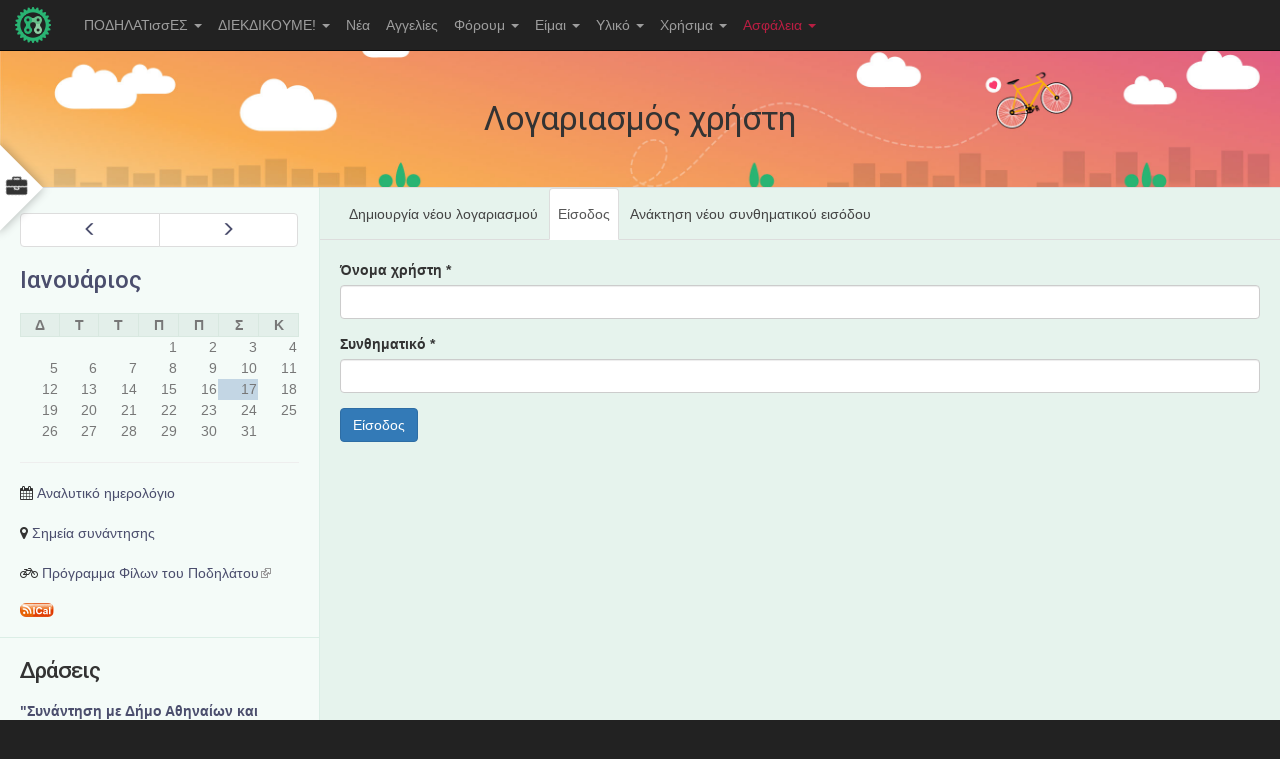

--- FILE ---
content_type: text/html; charset=utf-8
request_url: https://www.podilates.gr/user/login?destination=node/13488%23comment-form
body_size: 12712
content:
<!doctype html>
<html lang="el" class="no-js">
  <head profile="http://www.w3.org/1999/xhtml/vocab">
    <meta http-equiv="X-UA-Compatible" content="IE=edge, chrome=1">
    <meta http-equiv="Content-Security-Policy" content="upgrade-insecure-requests">
    <meta name="viewport" content="width=device-width, initial-scale=1.0">
    <meta http-equiv="Content-Type" content="text/html; charset=utf-8" />
<meta name="Generator" content="Drupal 7 (http://drupal.org)" />
<link rel="alternate" type="text/calendar" title="Add to My Calendar" href="webcal://www.podilates.gr/calendar-node-field-datestamp/ical/%2A/calendar.ics?destination=node/13488%23comment-form" />
<link rel="shortcut icon" href="https://www.podilates.gr/sites/all/themes/tweme/favicon.ico" type="image/vnd.microsoft.icon" />
    <title>Λογαριασμός χρήστη | ΠΟΔΗΛΑΤισσΕΣ.gr</title>
    <link type="text/css" rel="stylesheet" href="https://www.podilates.gr/sites/default/files/css/css_lQaZfjVpwP_oGNqdtWCSpJT1EMqXdMiU84ekLLxQnc4.css" media="all" />
<link type="text/css" rel="stylesheet" href="https://www.podilates.gr/sites/default/files/css/css_FJ-aPrQBQjwu1Gew_Bwh1665YIuJxYFNxDe6SLjHJZo.css" media="all" />
<link type="text/css" rel="stylesheet" href="https://www.podilates.gr/sites/default/files/css/css_rfhSgW9Fy4XdTstchCLjIs1JaFuy3b0th_ZMSgywkqk.css" media="all" />
<link type="text/css" rel="stylesheet" href="//maxcdn.bootstrapcdn.com/font-awesome/4.7.0/css/font-awesome.min.css" media="all" />
<link type="text/css" rel="stylesheet" href="https://cdn.jsdelivr.net/npm/bootstrap@3.3.4/dist/css/bootstrap.min.css" media="all" />
<link type="text/css" rel="stylesheet" href="https://cdn.jsdelivr.net/npm/@unicorn-fail/drupal-bootstrap-styles@0.0.2/dist/3.3.1/7.x-3.x/drupal-bootstrap.min.css" media="all" />
<link type="text/css" rel="stylesheet" href="https://www.podilates.gr/sites/default/files/css/css_NFUfdgNlK2RH_uy1X2-F7f6ddSBF5-l62kIuUFrWnXQ.css" media="all" />
<link type="text/css" rel="stylesheet" href="https://www.podilates.gr/sites/default/files/css/css_MVIRj8cdk3LfJFzMWOuxkKL4n9ntXGXl2t-UxVZPqXI.css" media="all" />
<link type="text/css" rel="stylesheet" href="http://fonts.googleapis.com/css?family=Roboto:500&amp;subset=greek" media="all" />
    <script src="//ajax.googleapis.com/ajax/libs/jquery/1.10.2/jquery.min.js"></script>
<script>window.jQuery || document.write("<script src='/sites/all/modules/jquery_update/replace/jquery/1.10/jquery.min.js'>\x3C/script>")</script>
<script src="https://www.podilates.gr/sites/default/files/js/js_Hfha9RCTNm8mqMDLXriIsKGMaghzs4ZaqJPLj2esi7s.js"></script>
<script src="https://www.podilates.gr/sites/default/files/js/js_lwMIirFF3uBg4kGZUyKF-F6500Ofdy1XVN2fK0BUmag.js"></script>
<script src="https://cdn.jsdelivr.net/npm/bootstrap@3.3.4/dist/js/bootstrap.min.js"></script>
<script src="https://www.podilates.gr/sites/default/files/js/js_gHk2gWJ_Qw_jU2qRiUmSl7d8oly1Cx7lQFrqcp3RXcI.js"></script>
<script src="https://www.podilates.gr/sites/default/files/js/js_dnAZFZrcBawpjewziQHrMh75X6UnUPlqpxd7Ux3dOWY.js"></script>
<script src="https://www.podilates.gr/sites/default/files/js/js_wTa7-qIWjDrosAPuYH1igKuw-sudAaK9CaSYSCT20-M.js"></script>
<script src="https://www.podilates.gr/sites/default/files/js/js_OLgr-593LYCzF1vZ05PpqLNjLgPEsdxeuLPiASPOib8.js"></script>
<script>jQuery.extend(Drupal.settings, {"basePath":"\/","pathPrefix":"","setHasJsCookie":0,"ajaxPageState":{"theme":"tweme","theme_token":"IgevFu4ZlUoJ-FWOSQ2-YW5z19wCaERorDNXLXMVc7k","jquery_version":"1.10","js":{"sites\/all\/themes\/bootstrap\/js\/bootstrap.js":1,"\/\/ajax.googleapis.com\/ajax\/libs\/jquery\/1.10.2\/jquery.min.js":1,"0":1,"misc\/jquery-extend-3.4.0.js":1,"misc\/jquery-html-prefilter-3.5.0-backport.js":1,"misc\/jquery.once.js":1,"misc\/drupal.js":1,"sites\/all\/modules\/jquery_update\/replace\/ui\/external\/jquery.cookie.js":1,"sites\/all\/modules\/jquery_update\/replace\/misc\/jquery.form.min.js":1,"misc\/form.js":1,"misc\/form-single-submit.js":1,"misc\/ajax.js":1,"sites\/all\/modules\/jquery_update\/js\/jquery_update.js":1,"https:\/\/cdn.jsdelivr.net\/npm\/bootstrap@3.3.4\/dist\/js\/bootstrap.min.js":1,"sites\/all\/modules\/entityreference\/js\/entityreference.js":1,"public:\/\/languages\/el_sUDRvvNzj09n8L8A-qE6Qr5MrEfXAzfxIG1xLpgRcdY.js":1,"sites\/all\/libraries\/colorbox\/jquery.colorbox-min.js":1,"sites\/all\/modules\/colorbox\/js\/colorbox.js":1,"sites\/all\/modules\/lightbox2\/js\/auto_image_handling.js":1,"sites\/all\/modules\/lightbox2\/js\/lightbox.js":1,"sites\/all\/modules\/quote\/quote.js":1,"sites\/all\/modules\/views\/js\/base.js":1,"sites\/all\/themes\/bootstrap\/js\/misc\/_progress.js":1,"sites\/all\/modules\/views\/js\/ajax_view.js":1,"sites\/all\/themes\/bootstrap\/js\/misc\/_collapse.js":1,"sites\/all\/modules\/extlink\/js\/extlink.js":1,"sites\/all\/themes\/tweme\/tweme.js":1,"sites\/all\/themes\/bootstrap\/js\/modules\/views\/js\/ajax_view.js":1,"sites\/all\/themes\/bootstrap\/js\/misc\/ajax.js":1},"css":{"modules\/system\/system.base.css":1,"sites\/all\/modules\/date\/date_repeat_field\/date_repeat_field.css":1,"modules\/field\/theme\/field.css":1,"sites\/all\/modules\/field_hidden\/field_hidden.css":1,"modules\/node\/node.css":1,"sites\/all\/modules\/youtube\/css\/youtube.css":1,"sites\/all\/modules\/calendar\/css\/calendar_multiday.css":1,"sites\/all\/modules\/extlink\/css\/extlink.css":1,"sites\/all\/modules\/views\/css\/views.css":1,"sites\/all\/modules\/ckeditor\/css\/ckeditor.css":1,"sites\/all\/libraries\/colorbox\/example1\/colorbox.css":1,"sites\/all\/modules\/ctools\/css\/ctools.css":1,"sites\/all\/modules\/hidden_comment\/hidden_comment.css":1,"sites\/all\/modules\/lightbox2\/css\/lightbox.css":1,"sites\/all\/modules\/quote\/quote.css":1,"sites\/all\/modules\/date\/date_views\/css\/date_views.css":1,"sites\/all\/modules\/addtoany\/addtoany.css":1,"\/\/maxcdn.bootstrapcdn.com\/font-awesome\/4.7.0\/css\/font-awesome.min.css":1,"https:\/\/cdn.jsdelivr.net\/npm\/bootstrap@3.3.4\/dist\/css\/bootstrap.min.css":1,"https:\/\/cdn.jsdelivr.net\/npm\/@unicorn-fail\/drupal-bootstrap-styles@0.0.2\/dist\/3.3.1\/7.x-3.x\/drupal-bootstrap.min.css":1,"sites\/all\/themes\/tweme\/common.less":1,"sites\/all\/themes\/tweme\/style.less":1,"sites\/default\/files\/fontyourface\/font.css":1,"http:\/\/fonts.googleapis.com\/css?family=Roboto:500\u0026subset=greek":1}},"colorbox":{"opacity":"0.85","current":"{current} of {total}","previous":"\u00ab Prev","next":"Next \u00bb","close":"\u039a\u03bb\u03b5\u03af\u03c3\u03b9\u03bc\u03bf","maxWidth":"98%","maxHeight":"98%","fixed":true,"mobiledetect":true,"mobiledevicewidth":"480px","file_public_path":"\/sites\/default\/files","specificPagesDefaultValue":"admin*\nimagebrowser*\nimg_assist*\nimce*\nnode\/add\/*\nnode\/*\/edit\nprint\/*\nprintpdf\/*\nsystem\/ajax\nsystem\/ajax\/*"},"lightbox2":{"rtl":"0","file_path":"\/(\\w\\w\/)private:\/","default_image":"\/sites\/all\/modules\/lightbox2\/images\/brokenimage.jpg","border_size":10,"font_color":"000","box_color":"fff","top_position":"","overlay_opacity":"0.8","overlay_color":"000","disable_close_click":1,"resize_sequence":0,"resize_speed":200,"fade_in_speed":200,"slide_down_speed":400,"use_alt_layout":0,"disable_resize":0,"disable_zoom":1,"force_show_nav":0,"show_caption":0,"loop_items":0,"node_link_text":"View Image Details","node_link_target":0,"image_count":"\u0395\u03b9\u03ba\u03cc\u03bd\u03b1 !current \u03b1\u03c0\u03cc !total","video_count":"Video !current of !total","page_count":"Page !current of !total","lite_press_x_close":"press \u003Ca href=\u0022#\u0022 onclick=\u0022hideLightbox(); return FALSE;\u0022\u003E\u003Ckbd\u003Ex\u003C\/kbd\u003E\u003C\/a\u003E to close","download_link_text":"","enable_login":false,"enable_contact":false,"keys_close":"c x 27","keys_previous":"p 37","keys_next":"n 39","keys_zoom":"z","keys_play_pause":"32","display_image_size":"original","image_node_sizes":"()","trigger_lightbox_classes":"","trigger_lightbox_group_classes":"","trigger_slideshow_classes":"","trigger_lightframe_classes":"","trigger_lightframe_group_classes":"","custom_class_handler":"lightbox","custom_trigger_classes":"img.lightbox","disable_for_gallery_lists":1,"disable_for_acidfree_gallery_lists":true,"enable_acidfree_videos":true,"slideshow_interval":5000,"slideshow_automatic_start":true,"slideshow_automatic_exit":true,"show_play_pause":true,"pause_on_next_click":false,"pause_on_previous_click":true,"loop_slides":false,"iframe_width":600,"iframe_height":400,"iframe_border":1,"enable_video":0,"useragent":"Mozilla\/5.0 (Macintosh; Intel Mac OS X 10_15_7) AppleWebKit\/537.36 (KHTML, like Gecko) Chrome\/131.0.0.0 Safari\/537.36; ClaudeBot\/1.0; +claudebot@anthropic.com)"},"quote_nest":"0","views":{"ajax_path":"\/views\/ajax","ajaxViews":{"views_dom_id:3a0316015fb8e4563fca358a812c1b7c":{"view_name":"calendar_next","view_display_id":"block_1","view_args":"2026-01","view_path":"user\/login","view_base_path":"calendar-node-field-datestamp\/month","view_dom_id":"3a0316015fb8e4563fca358a812c1b7c","pager_element":0},"views_dom_id:0a9d42d94eff17935a70046d2f6efe6e":{"view_name":"calendar_next","view_display_id":"block_2","view_args":"","view_path":"user\/login","view_base_path":"calendar-node-field-datestamp\/month","view_dom_id":"0a9d42d94eff17935a70046d2f6efe6e","pager_element":0}}},"urlIsAjaxTrusted":{"\/views\/ajax":true,"\/user\/login?destination=node\/13488%23comment-form":true},"better_exposed_filters":{"views":{"calendar_next":{"displays":{"block_1":{"filters":[]},"block_2":{"filters":[]}}}}},"extlink":{"extTarget":"_blank","extClass":"ext","extLabel":"(link is external)","extImgClass":0,"extIconPlacement":0,"extSubdomains":1,"extExclude":"(dwforum\\.net)","extInclude":"","extCssExclude":".region-share","extCssExplicit":"","extAlert":0,"extAlertText":"This link will take you to an external web site.","mailtoClass":"mailto","mailtoLabel":"(link sends e-mail)","extUseFontAwesome":false},"bootstrap":{"anchorsFix":"0","anchorsSmoothScrolling":"0","formHasError":1,"popoverEnabled":1,"popoverOptions":{"animation":1,"html":0,"placement":"right","selector":"","trigger":"click","triggerAutoclose":1,"title":"","content":"","delay":0,"container":"body"},"tooltipEnabled":1,"tooltipOptions":{"animation":1,"html":0,"placement":"auto top","selector":"","trigger":"hover focus","delay":0,"container":"body"}}});</script>
    <script type="text/javascript" src="/sites/all/themes/tweme/jquery.mCustomScrollbar.concat.min.js"></script>
    <link rel="stylesheet" type="text/css" href="/sites/all/themes/tweme/jquery.mCustomScrollbar.min.css">
    <meta name="google-site-verification" content="e1w90XKEOm5QN0VrJJsUoCjw3rrUSq_UDOUs1mcOGt8" />
  </head>
  <body class="html not-front not-logged-in one-sidebar sidebar-first page-user page-user-login">
        

<div id="wrapper" class="toggled">
      <aside id="sidebar-wrapper" class="mCustomScrollbar" data-mcs-theme="dark">
      <!-- <h3 class="block-title side-menu-title">Εργαλεία</h3> -->
        <div class="region region-side-menu">
    <section id="block-search-form" class="block block-search clearfix">

      
  <form class="form-search content-search" action="/user/login?destination=node/13488%23comment-form" method="post" id="search-block-form" accept-charset="UTF-8"><div><div>
      <h2 class="element-invisible">Φόρμα αναζήτησης</h2>
    <div class="input-group"><input title="Πληκτρολογήστε τους όρους που θέλετε να αναζητήσετε." placeholder="Αναζήτηση" class="form-control form-text" type="text" id="edit-search-block-form--2" name="search_block_form" value="" size="15" maxlength="128" /><span class="input-group-btn"><button type="submit" class="btn btn-primary"><span class="icon glyphicon glyphicon-search" aria-hidden="true"></span>
</button></span></div><div class="form-actions form-wrapper form-group" id="edit-actions--2"><button class="element-invisible btn btn-primary form-submit" type="submit" id="edit-submit--2" name="op" value="Αναζήτηση">Αναζήτηση</button>
</div><input type="hidden" name="form_build_id" value="form-sIWdDWmkn7_mHjzPa3xHvfsat1VnlpPNVymHN2R-jlc" />
<input type="hidden" name="form_id" value="search_block_form" />
</div>
</div></form>
</section>
  </div>
    </aside>
  
<div id="page-content-wrapper">
      <button type="submit" class="side-btn" id="side-menu-toggle"><i class="fa fa-briefcase"></i></button>
  


<div class="navbar navbar-fixed-top navbar-inverse">
  <div class="container-fluid">
    <div class="navbar-header">
            <a class="navbar-brand" href="/" title="Αρχική">
                <img src="https://www.podilates.gr/sites/all/themes/tweme/logo.png" alt="Αρχική" />
                      </a>
            <button type="button" class="navbar-toggle" data-toggle="collapse" data-target=".navbar-collapse">
        <span class="icon-bar"></span>
        <span class="icon-bar"></span>
        <span class="icon-bar"></span>
      </button>
    </div>
          <div class="navbar-collapse collapse">
        <nav role="navigation">
          <ul class="menu nav navbar-nav"><li class="first expanded dropdown"><a href="/content/poioies-eimaste" title="" class="dropdown-toggle" data-toggle="dropdown">ΠΟΔΗΛΑΤισσΕΣ <span class="caret"></span></a><ul class="dropdown-menu"><li class="first leaf"><a href="/content/poioies-eimaste" title="">Ποιοι/ες είμαστε</a></li>
<li class="leaf"><a href="/content/syneleysi-podilatisses" title="">Που θα μας βρείτε</a></li>
<li class="leaf"><a href="/content/hroniko-ekdiloseon-tis-syllogikotitas-podilatisses" title="">Χρονικό</a></li>
<li class="leaf"><a href="/contact" title="">Επικοινωνία</a></li>
<li class="leaf"><a href="/content/rss-feeds-apo-podilatesgr" title="RSS FEEDS από το podilates.gr">Rss Feed</a></li>
<li class="leaf"><a href="/firstpages" title="">Πρωτοσέλιδα</a></li>
<li class="leaf"><a href="/content/omades" title="Τοπικές ομάδες και θεματικές ομάδες για να συμμετέχετε">Ομάδες</a></li>
<li class="expanded"><a href="/content/topikes-omades" title="Ομάδες σε περιοχές της Αθήνας">Τοπικές ομάδες</a></li>
<li class="last expanded"><a href="http://www.podilates.gr/?q=og" title="Ομάδες με κάποιο αντικείμενο δράσης">Ομάδες εργασίας</a></li>
</ul></li>
<li class="expanded dropdown"><a href="/content/diekdikoyme-0" title="" class="dropdown-toggle" data-toggle="dropdown">ΔΙΕΚΔΙΚΟΥΜΕ! <span class="caret"></span></a><ul class="dropdown-menu"><li class="first leaf"><a href="/content/zitame-podilatodromoys-gia-na-kinoymaste-me-asfaleia" title="">Ποδηλατόδρομοι</a></li>
<li class="leaf"><a href="/content/metro-tis-athinas" title="">ΜΕΤΡΟ</a></li>
<li class="leaf"><a href="/content/na-anatheorithei-o-dysmenis-gia-podilato-anahronistikos-kodikas-odikis-kykloforias" title="">ΚΟΚ</a></li>
<li class="leaf"><a href="/content/na-dothoyn-oikonomika-kinitra-gia-tin-promitheia-podilatoy" title="">ΦΠΑ</a></li>
<li class="leaf"><a href="/content/ethniko-symvoylio-odikis-asfaleias" title="">Οδική Ασφάλεια</a></li>
<li class="last leaf"><a href="/content/kataskeyi-kai-topothetisi-mparon-stathmeysis-gia-podilata" title="">Στάθμευση Ποδηλάτων</a></li>
</ul></li>
<li class="leaf"><a href="/nea" title="">Νέα</a></li>
<li class="leaf"><a href="/aggelies">Αγγελίες</a></li>
<li class="expanded dropdown"><a href="/forum" title="" class="dropdown-toggle" data-toggle="dropdown">Φόρουμ <span class="caret"></span></a><ul class="dropdown-menu"><li class="first leaf"><a href="/forum" title="Η αρχική σελίδα του φόρουμ">Αρχική φόρουμ</a></li>
<li class="leaf"><a href="/forum/kanones-dimosieysis-sto-foroym/kanones-dimosieysis-sto-forum" title="Κανόνες δημοσίευσης στο φόρουμ">Κανόνες δημοσίευσης</a></li>
<li class="expanded"><a href="/forums/forum/podilato-kai-poli" title="">Ποδήλατο και Πόλη</a></li>
<li class="expanded"><a href="/forums/forum/podilato" title="Γενικά θέματα για το ποδήλατο">Ποδήλατο</a></li>
<li class="expanded"><a href="/forums/forum/draseis-stohoi" title="Ακτιβισμός και ιδέες - προτάσεις για την προώθηση του ποδηλάτου">Στόχοι, Δράσεις</a></li>
<li class="leaf"><a href="/forums/draseis-stohoi/me-podilato-sti-doyleia" title="">Με Ποδήλατο στη Δουλειά</a></li>
<li class="expanded"><a href="/forums/podilato/roda-tsanta-kai-kopana" title="Το ποδήλατο ως τρόπος ζωής (εικαστικά, video κ.λπ.)">Ρόδα, τσάντα και κοπάνα</a></li>
<li class="expanded"><a href="/forums/forum/podilatovoltes" title="">Ποδηλατοβόλτες</a></li>
<li class="leaf"><a href="/forums/podilato/agora-podilatoy-klp" title="Συμβουλές για αγορά ποδηλάτου, είδος, μέγεθος &amp; ανταλλακτικών κ.λπ.">Αγορά ποδηλάτου</a></li>
<li class="expanded"><a href="/forums/podilato/aggelies-gia-podilata" title="Πουλήστε ή ανταλλάξτε το ποδήλατο σας">Αγγελίες για ποδήλατα</a></li>
<li class="leaf"><a href="/forums/aggelies-gia-podilata/hariste" title="Χαρίστε οτιδήποτε!">Χαρίστε</a></li>
<li class="leaf"><a href="/forums/forum/oikologia" title="Περιβάλλον, φύση, βιωσιμότητα">Οικολογία</a></li>
<li class="leaf"><a href="/forums/podilato/se-eida" title="Έλα που δεν ξέρεις...">Σε είδα</a></li>
<li class="leaf"><a href="/forums/forum/horis-trohoys" title="Οτιδήποτε άλλο... σας εμπνέει!">Χωρίς τροχούς</a></li>
<li class="last leaf"><a href="/forums/podilato-kai-poli/pezi-metakinisi" title="Θέματα που αφορούν πεζούς">Πεζή Μετακίνηση</a></li>
</ul></li>
<li class="expanded dropdown"><a href="/content/eimai" title="Είμαι..." class="dropdown-toggle" data-toggle="dropdown">Είμαι <span class="caret"></span></a><ul class="dropdown-menu"><li class="first leaf"><a href="/content/podilasia-kai-atoma-me-eidikes-anagkes-amea" title="Ποδηλασία και Άτομα Με Ειδικές Ανάγκες ( ΑΜΕΑ )">ΑΜΕΑ</a></li>
<li class="leaf"><a href="/content/goneis-kai-podilato" title="Γονείς και ποδήλατο">Γονιός</a></li>
<li class="leaf"><a href="/content/ekpaideytikos-kai-podilato" title="Εκπαιδευτικός και ποδήλατο">Εκπαιδευτικός</a></li>
<li class="last leaf"><a href="https://www.podilates.gr/content/dimarhos" title="">Δήμαρχος</a></li>
</ul></li>
<li class="expanded dropdown"><a href="/content/gallery" title="" class="dropdown-toggle" data-toggle="dropdown">Υλικό <span class="caret"></span></a><ul class="dropdown-menu"><li class="first leaf"><a href="/content/gallery" title="Συλλογή φωτογραφιών">Gallery</a></li>
<li class="leaf"><a href="/content/me-podilato-sti-doyleia" title="Περιγραφή καμπάνιας &quot;Με Ποδήλατο στη Δουλειά&quot;">Με Ποδήλατο στη Δουλειά</a></li>
<li class="expanded"><a href="/content/keimena" title="">Κείμενα</a></li>
<li class="leaf"><a href="/press" title="Άρθρα για το Ποδήλατο στον Ελληνικό Τύπο">Τύπος και Ποδήλατο</a></li>
<li class="leaf"><a href="/content/afises-trykakia" title="">Αφίσες</a></li>
<li class="last leaf"><a href="/forum/apories-protaseis-gia-royhismo-exartimata-ki-axesoyar/podilatika-mployzakia" title="">Στάμπες</a></li>
</ul></li>
<li class="expanded dropdown"><a href="/content/hrisima" title="" class="dropdown-toggle" data-toggle="dropdown">Χρήσιμα <span class="caret"></span></a><ul class="dropdown-menu"><li class="first leaf"><a href="/content/hrisima" title="Όλες οι χρήσιμες ενημερωτικές δημοσιεύσεις">Όλα τα Χρήσιμα</a></li>
<li class="leaf"><a href="/forum/metakinisi-stin-poli/o-dekalogos-toy-arharioy-podilati" title="Ο δεκάλογος του αρχάριου ποδηλάτη">Δεκάλογος</a></li>
<li class="leaf"><a href="/content/seminaria" title="Σεμινάρια εκμάθησης ποδηλάτου &amp; τεχνικών θεμάτων">Σεμινάρια</a></li>
<li class="leaf"><a href="/forum/podilato-kai-poli/mathimata-podilatoy-isorropias-servis" title="Μαθήματα ποδηλάτου (ισορροπίας &amp; σερβις)">Μαθήματα ποδηλάτου</a></li>
<li class="leaf"><a href="/content/min-xemeineis-me-ena-podilato-poy-tha-misiseis-merikes-symvoyles-gia-tin-agora-podilatoy" title="">Αγορά ποδηλάτου</a></li>
<li class="leaf"><a href="/forum/podilato-kai-poli/eyretirio-podilatadika-stin-attikithessaloniki-enoikiaseis-podilaton" title="Ποδηλατάδικα στην Αττική/Θεσσαλονίκη - Ενοικιάσεις ποδηλάτων">Ποδηλατάδικα - Ενοικιάσεις</a></li>
<li class="leaf"><a href="/forum/podilato/vivlia-podilasias" title="Τεχνικά βιβλία για το ποδήλατο &amp; την ποδηλασία">Βιβλία ποδηλασίας</a></li>
<li class="leaf"><a href="/forum/podilato/egheiridia-podilatoy-faq-syntirisi-gia-arharioys" title="Εγχειρίδια Ποδηλάτου &amp; FAQ - Συντήρηση για Αρχάριους">Εγχειρίδια</a></li>
<li class="leaf"><a href="/content/eleghos-kai-syntirisi-toy-podilatoy" title="Έλεγχος και συντήρηση του ποδηλάτου">Έλεγχος &amp; συντήρηση</a></li>
<li class="leaf"><a href="/content/syllogi-tehnikon-podilatikon-thematon" title="Συλλογή ποικίλων τεχνικών ποδηλατικών θεμάτων">Συλλογή θεμάτων</a></li>
<li class="leaf"><a href="/forum/odiki-asfaleia/eyretirio-podilato-kai-kok-odiki-asfaleia" title="Ποδήλατο και Κ.Ο.Κ. - Οδική Ασφάλεια">Κ.Ο.Κ. &amp; Ποδηλασία</a></li>
<li class="leaf"><a href="/content/kataskeyi-kai-topothetisi-mparon-stathmeysis-gia-podilata" title="Κατασκευή και τοποθέτηση μπαρών στάθμευσης για ποδήλατα">Στάθμευση ποδηλάτων</a></li>
<li class="leaf"><a href="/forum/mesa-mazikis-metaforas/apofaseis-metaforas-ton-podilaton-sta-mmm" title="Αποφάσεις μεταφοράς των ποδηλάτων στα ΜΜΜ">Μέσα Μαζικής Μεταφοράς</a></li>
<li class="leaf"><a href="/content/hartes-podilatikes-diadromes-stin-athina-kai-ta-proastia" title="">Χάρτες</a></li>
<li class="leaf"><a href="/content/links" title="">Links</a></li>
<li class="last leaf"><a href="/forum/stisimo-toy-istohoroy/odigies-ploigisis-periigisis-ston-istohoro-podilatisses" title="Οδηγίες Πλοήγησης &amp; Περιήγησης στον ιστοχώρο ΠΟΔΗΛΑΤισσΕΣ">Πλοήγηση στον ιστοχώρο</a></li>
</ul></li>
<li class="last expanded dropdown"><a href="/content/podilatontas-sto-dromo" title="Ασφάλεια του ποδηλάτου... και του ποδηλάτη" class="dropdown-toggle" data-toggle="dropdown">Ασφάλεια <span class="caret"></span></a><ul class="dropdown-menu"><li class="first leaf"><a href="/content/podilatontas-sto-dromo" title="">Ασφαλής οδήγηση</a></li>
<li class="leaf"><a href="/content/pos-na-kykloforeis-me-asfaleiaotan-podilateis" title="Πως να αποφύγεις τη σύγκρουση με το αυτοκίνητο (όταν ποδηλατείς)">Αποφυγή σύγκρουσης</a></li>
<li class="leaf"><a href="/content/asfaleia-podilatoy-prolipsi-kleidoma" title="Ασφάλεια ποδηλάτου (πρόληψη, κλείδωμα...)">Ασφάλεια ποδηλάτου</a></li>
<li class="leaf"><a href="/content/pos-na-min-haso-podilato-moy" title="Πως να μην χάσω το ποδήλατό μου">Αποφυγή κλοπής</a></li>
<li class="leaf"><a href="/content/pos-na-min-haso-podilato-moy" title="">Κλείδωμα ποδηλάτου</a></li>
<li class="leaf"><a href="/content/lathi-kleidomatos-quiz" title="">Λάθη κλειδώματος - Quiz</a></li>
<li class="leaf"><a href="/forum/klemmena-podilata/pos-na-kleidosete-podilato-sas" title="Πως να κλειδώσετε το ποδήλατο σας">Κλείδωμα (+συζήτηση)</a></li>
<li class="leaf"><a href="/content/synitheis-methodoi-klopis-podilatoy" title="Συνήθεις μέθοδοι κλοπής ποδηλάτου">Μέθοδοι κλοπής</a></li>
<li class="last leaf"><a href="/forum/klemmena-podilata/katahorisi-klemmenon-podilaton" title="Καταχώρηση κλεμμένου ποδηλάτου">Κλεμμένα ποδήλατα</a></li>
</ul></li>
</ul>                            </nav>
      </div>
      </div>
  </div>

<header class="header"  style="background-image: url(https://www.podilates.gr/sites/default/files/imageblock/podilates_banner01.jpg)">
  <div class="header-top">
    <div class="container">
                </div>
  </div>
    <div class="jumbotron">
    <div class="container">
      <h1>Λογαριασμός χρήστη</h1>
    </div>
  </div>
    <div class="header-bottom">
    <div class="container">
          </div>
  </div>
</header>

<section class="main">
  <div class="container-fluid">
    <div class="row">
            <section class="main-col col-md-9 col-md-push-3">
                <h2 class="element-invisible">Πρωτεύουσες καρτέλες</h2><ul class="tabs--primary nav nav-tabs"><li><a href="/user/register">Δημιουργία νέου λογαριασμού</a></li>
<li class="active"><a href="/user" class="active">Είσοδος<span class="element-invisible">(ενεργή καρτέλα)</span></a></li>
<li><a href="/user/password">Ανάκτηση νέου συνθηματικού εισόδου</a></li>
</ul>                          <div class="region region-content">
    <section id="block-system-main" class="block block-system clearfix">

      
  <form action="/user/login?destination=node/13488%23comment-form" method="post" id="user-login" accept-charset="UTF-8"><div><div class="form-item form-item-name form-type-textfield form-group"> <label class="control-label" for="edit-name">Όνομα χρήστη <span class="form-required" title="Το πεδίο είναι απαραίτητο.">*</span></label>
<input class="form-control form-text required" title="Εισάγετε το όνομα λογαριασμού σας για το ΠΟΔΗΛΑΤισσΕΣ.gr." data-toggle="tooltip" type="text" id="edit-name" name="name" value="" size="60" maxlength="60" /></div><div class="form-item form-item-pass form-type-password form-group"> <label class="control-label" for="edit-pass">Συνθηματικό <span class="form-required" title="Το πεδίο είναι απαραίτητο.">*</span></label>
<input class="form-control form-text required" title="Εισάγετε τον κωδικό πρόσβασης που συνοδεύει το όνομα λογαριασμού σας." data-toggle="tooltip" type="password" id="edit-pass" name="pass" size="60" maxlength="128" /></div><input type="hidden" name="form_build_id" value="form-pcVPIVk290TT5SV-Im67un6aCzpAEhDMr9DNf1nbCDw" />
<input type="hidden" name="form_id" value="user_login" />
<div class="form-actions form-wrapper form-group" id="edit-actions"><button type="submit" id="edit-submit" name="op" value="Είσοδος" class="btn btn-primary form-submit">Είσοδος</button>
</div></div></form>
</section>
  </div>
      </section>
            <aside class="main-col col-md-3 col-md-pull-9">
          <div class="region region-sidebar-first well">
    <section id="block-views-calendar-next-block-1" class="block block-views clearfix">

      
  <div class="view view-calendar-next view-id-calendar_next view-display-id-block_1 view-dom-id-3a0316015fb8e4563fca358a812c1b7c">
            <div class="view-header">
      <nav class="clearfix date-nav-wrapper">
  <ul class="pagination pull-right list-unstyled"><li class="prev"><a href="https://www.podilates.gr/user/login?destination=node/13488%23comment-form&amp;mini=2025-12" title="Navigate to previous month" rel="nofollow" data-toggle="tooltip" data-placement="bottom" class="icon-only"><span class="icon glyphicon glyphicon-menu-left" aria-hidden="true"></span><span class="sr-only">Prev</span></a></li>
<li class="next"><a href="https://www.podilates.gr/user/login?destination=node/13488%23comment-form&amp;mini=2026-02" title="Navigate to next month" rel="nofollow" data-toggle="tooltip" data-placement="bottom" class="icon-only"><span class="icon glyphicon glyphicon-menu-right" aria-hidden="true"></span><span class="sr-only">Next</span></a></li>
</ul>  <h3><a href="https://www.podilates.gr/calendar-node-field-datestamp/month/2026-01?destination=node/13488%23comment-form" title="View full page month">Ιανουάριος</a></h3>
</nav>
    </div>
  
  
  
      <div class="view-content">
      <div class="calendar-calendar"><div class="month-view">
<table class="mini">
  <thead>
    <tr>
              <th class="days mon">
          Δ        </th>
              <th class="days tue">
          Τ        </th>
              <th class="days wed">
          Τ        </th>
              <th class="days thu">
          Π        </th>
              <th class="days fri">
          Π        </th>
              <th class="days sat">
          Σ        </th>
              <th class="days sun">
          Κ        </th>
          </tr>
  </thead>
  <tbody>
          <tr>
                  <td id="calendar_next-2025-12-29" class="mon mini empty">
            <div class="calendar-empty">&nbsp;</div>
          </td>
                  <td id="calendar_next-2025-12-30" class="tue mini empty">
            <div class="calendar-empty">&nbsp;</div>
          </td>
                  <td id="calendar_next-2025-12-31" class="wed mini empty">
            <div class="calendar-empty">&nbsp;</div>
          </td>
                  <td id="calendar_next-2026-01-01" class="thu mini past has-no-events">
            <div class="month mini-day-off"> 1 </div>
<div class="calendar-empty">&nbsp;</div>
          </td>
                  <td id="calendar_next-2026-01-02" class="fri mini past has-no-events">
            <div class="month mini-day-off"> 2 </div>
<div class="calendar-empty">&nbsp;</div>
          </td>
                  <td id="calendar_next-2026-01-03" class="sat mini past has-no-events">
            <div class="month mini-day-off"> 3 </div>
<div class="calendar-empty">&nbsp;</div>
          </td>
                  <td id="calendar_next-2026-01-04" class="sun mini past has-no-events">
            <div class="month mini-day-off"> 4 </div>
<div class="calendar-empty">&nbsp;</div>
          </td>
              </tr>
          <tr>
                  <td id="calendar_next-2026-01-05" class="mon mini past has-no-events">
            <div class="month mini-day-off"> 5 </div>
<div class="calendar-empty">&nbsp;</div>
          </td>
                  <td id="calendar_next-2026-01-06" class="tue mini past has-no-events">
            <div class="month mini-day-off"> 6 </div>
<div class="calendar-empty">&nbsp;</div>
          </td>
                  <td id="calendar_next-2026-01-07" class="wed mini past has-no-events">
            <div class="month mini-day-off"> 7 </div>
<div class="calendar-empty">&nbsp;</div>
          </td>
                  <td id="calendar_next-2026-01-08" class="thu mini past has-no-events">
            <div class="month mini-day-off"> 8 </div>
<div class="calendar-empty">&nbsp;</div>
          </td>
                  <td id="calendar_next-2026-01-09" class="fri mini past has-no-events">
            <div class="month mini-day-off"> 9 </div>
<div class="calendar-empty">&nbsp;</div>
          </td>
                  <td id="calendar_next-2026-01-10" class="sat mini past has-no-events">
            <div class="month mini-day-off"> 10 </div>
<div class="calendar-empty">&nbsp;</div>
          </td>
                  <td id="calendar_next-2026-01-11" class="sun mini past has-no-events">
            <div class="month mini-day-off"> 11 </div>
<div class="calendar-empty">&nbsp;</div>
          </td>
              </tr>
          <tr>
                  <td id="calendar_next-2026-01-12" class="mon mini past has-no-events">
            <div class="month mini-day-off"> 12 </div>
<div class="calendar-empty">&nbsp;</div>
          </td>
                  <td id="calendar_next-2026-01-13" class="tue mini past has-no-events">
            <div class="month mini-day-off"> 13 </div>
<div class="calendar-empty">&nbsp;</div>
          </td>
                  <td id="calendar_next-2026-01-14" class="wed mini past has-no-events">
            <div class="month mini-day-off"> 14 </div>
<div class="calendar-empty">&nbsp;</div>
          </td>
                  <td id="calendar_next-2026-01-15" class="thu mini past has-no-events">
            <div class="month mini-day-off"> 15 </div>
<div class="calendar-empty">&nbsp;</div>
          </td>
                  <td id="calendar_next-2026-01-16" class="fri mini past has-no-events">
            <div class="month mini-day-off"> 16 </div>
<div class="calendar-empty">&nbsp;</div>
          </td>
                  <td id="calendar_next-2026-01-17" class="sat mini today has-no-events">
            <div class="month mini-day-off"> 17 </div>
<div class="calendar-empty">&nbsp;</div>
          </td>
                  <td id="calendar_next-2026-01-18" class="sun mini future has-no-events">
            <div class="month mini-day-off"> 18 </div>
<div class="calendar-empty">&nbsp;</div>
          </td>
              </tr>
          <tr>
                  <td id="calendar_next-2026-01-19" class="mon mini future has-no-events">
            <div class="month mini-day-off"> 19 </div>
<div class="calendar-empty">&nbsp;</div>
          </td>
                  <td id="calendar_next-2026-01-20" class="tue mini future has-no-events">
            <div class="month mini-day-off"> 20 </div>
<div class="calendar-empty">&nbsp;</div>
          </td>
                  <td id="calendar_next-2026-01-21" class="wed mini future has-no-events">
            <div class="month mini-day-off"> 21 </div>
<div class="calendar-empty">&nbsp;</div>
          </td>
                  <td id="calendar_next-2026-01-22" class="thu mini future has-no-events">
            <div class="month mini-day-off"> 22 </div>
<div class="calendar-empty">&nbsp;</div>
          </td>
                  <td id="calendar_next-2026-01-23" class="fri mini future has-no-events">
            <div class="month mini-day-off"> 23 </div>
<div class="calendar-empty">&nbsp;</div>
          </td>
                  <td id="calendar_next-2026-01-24" class="sat mini future has-no-events">
            <div class="month mini-day-off"> 24 </div>
<div class="calendar-empty">&nbsp;</div>
          </td>
                  <td id="calendar_next-2026-01-25" class="sun mini future has-no-events">
            <div class="month mini-day-off"> 25 </div>
<div class="calendar-empty">&nbsp;</div>
          </td>
              </tr>
          <tr>
                  <td id="calendar_next-2026-01-26" class="mon mini future has-no-events">
            <div class="month mini-day-off"> 26 </div>
<div class="calendar-empty">&nbsp;</div>
          </td>
                  <td id="calendar_next-2026-01-27" class="tue mini future has-no-events">
            <div class="month mini-day-off"> 27 </div>
<div class="calendar-empty">&nbsp;</div>
          </td>
                  <td id="calendar_next-2026-01-28" class="wed mini future has-no-events">
            <div class="month mini-day-off"> 28 </div>
<div class="calendar-empty">&nbsp;</div>
          </td>
                  <td id="calendar_next-2026-01-29" class="thu mini future has-no-events">
            <div class="month mini-day-off"> 29 </div>
<div class="calendar-empty">&nbsp;</div>
          </td>
                  <td id="calendar_next-2026-01-30" class="fri mini future has-no-events">
            <div class="month mini-day-off"> 30 </div>
<div class="calendar-empty">&nbsp;</div>
          </td>
                  <td id="calendar_next-2026-01-31" class="sat mini future has-no-events">
            <div class="month mini-day-off"> 31 </div>
<div class="calendar-empty">&nbsp;</div>
          </td>
                  <td id="calendar_next-2026-02-01" class="sun mini empty">
            <div class="calendar-empty">&nbsp;</div>
          </td>
              </tr>
      </tbody>
</table>
</div></div>
    </div>
  
  
  
  
      <div class="view-footer">
      <hr />
<p><i class="fa fa-calendar"> </i><a href="/calendar-node-field-datestamp">Αναλυτικό ημερολόγιο</a></p>
<p><i class="fa fa-map-marker"> </i><a href="/map">Σημεία συνάντησης</a></p>
<p><i class="fa fa-bicycle"> </i><a href="http://www.filoi-podilatou.gr/calendar" target="_blank">Πρόγραμμα Φίλων του Ποδηλάτου</a></p>
    </div>
  
      <div class="feed-icon">
      <a href='webcal://www.podilates.gr/calendar-node-field-datestamp/ical/%2A/calendar.ics?destination=node/13488%23comment-form' class='ical-icon'><img class="img-rounded img-responsive" src="https://www.podilates.gr/sites/all/modules/date_ical/images/ical-feed-icon-34x14.png" alt="Add to My Calendar" /></a>    </div>
  
</div>
</section>
<section id="block-block-70" class="block block-block clearfix">

        <h2 class="block-title">Δράσεις</h2>
    
  <p><a href="/content/synantisi-me-dimo-pempti-411-1830" title="Συνάντηση με Δήμο Αθηναίων και συζήτηση για τον Μεγάλο Περίπατο"> <span style="font-weight:bold; text-align:left;display:inline-block;">"Συνάντηση με Δήμο Αθηναίων και συζήτηση για τον Μεγάλο Περίπατο"</span></a><br />
<span style="color:#cc0000;font-size:14px;font-weight:bold; text-align:left;display:inline-block;width:180px;">Δημαρχείο Πλ. Κοτζιά, 4 Νοεμβρίου 2021, 18:30</span></p>
<p><a href="/content/kinitopoiisi-24-septemvrioy" title="Κινητοποίηση 24 Σεπτεμβρίου"> <span style="font-weight:bold; text-align:left;display:inline-block;">"Κινητοποίηση 24 Σεπτεμβρίου"</span></a><br />
<span style="color:#cc0000;font-size:14px;font-weight:bold; text-align:left;display:inline-block;width:180px;">Πεδίο του Άρεως (άγαλμα Αθηνάς), 24 Σεπτεμβρίου 2021, 17:00</span></p>
<!--
<a href="/athina_ora_gia_podilato_20190317" title="Αθήνα, ώρα για το ποδήλατο"><p><img src="/sites/default/files/afisa_athina_ora_gia_podilato_20190317_2.jpg" alt="Αθήνα, ώρα για το ποδήλατο" width="200" /></a><br />
<a href="/athina_ora_gia_podilato_20190317" title="Αθήνα, ώρα για το ποδήλατο"> <span style="font-weight:bold; text-align:left;display:inline-block;">"Αθήνα, ώρα για το ποδήλατο"</a> </span><br />
<span style="color:#cc0000;font-size:14px;font-weight:bold; text-align:left;display:inline-block;width:180px;">17 Μαρτίου 2019</span></a><br />
--></p>

</section>
<section id="block-block-63" class="block block-block clearfix">

        <h2 class="block-title">Γνωριζόμαστε</h2>
    
  <ul>
<li><a href="https://www.facebook.com/groups/84587447593/" target="_blank">Η ομάδα podilates.gr στο Facebook</a>
</li>
<li> <a href="https://www.facebook.com/%CE%A0%CE%9F%CE%94%CE%97%CE%9B%CE%91%CE%A4%CE%B9%CF%83%CF%83%CE%95%CE%A3-131010160400707/" target="_blank">Η σελίδα ΠΟΔΗΛΑΤΙ-ισσ-ΕΣ στο Facebook</a>
</li>
<li> <a href="https://www.youtube.com/channel/UCnEpZu_4lisgBGM4e6r4sBA?view_as=subscriber" target="_blank">ΠΟΔΗΛΑΤΙ-ισσ-ΕΣ Youtube channel</a>
</li>
<li> <a href="https://twitter.com/podilates" target="_blank">ΠΟΔΗΛΑΤΙ-ισσ-ΕΣ Twitter</a>
</li>
<li><a href="http://www.filoi-podilatou.gr" target="_blank">Φίλοι του Ποδηλάτου</a> <a href="https://www.facebook.com/filoi.podilatou"><i class="fa fa-facebook-square"></i></a><br />
Kάθε Παρασκευή μετά τις 20:30</li>
</ul>

</section>
<section id="block-block-11" class="block block-block clearfix">

        <h2 class="block-title">Βοήθεια!</h2>
    
  <ul>
<li><strong>ΨΑΧΝΩ ΠΟΔΗΛΑΤΑΔΙΚΟ</strong><br />
<a href="http://maps.google.com/maps/ms?source=embed&amp;ie=UTF8&amp;hl=en&amp;oe=UTF8&amp;msa=0&amp;msid=113070671964081904687.00047324b47f06606a304&amp;ll=37.968561,23.735962&amp;spn=0.30855,0.560989&amp;z=11&amp;iwloc=00047326daf0e12e8eb82" target="_blank">Χάρτης ποδηλατάδικων της Αττικής</a></li>
<li><strong>ΨΑΧΝΩ ΠΟΔΗΛΑΤΟΔΡΟΜΟ</strong><br />
<a href="https://www.google.com/maps/d/viewer?mid=1eF8Hs4iXwIMhQwRQ1Pl0vjtrVa4" target="_blank">Xάρτης ποδηλατόδρομων της Ελλάδας</a> &amp; <a href="/forum/metakinisi-stin-poli/podilatikos-hartis-tis-elladas" target="_blank">σχολιασμός τους</a></li>
<li><strong>ΤΟ ΠΟΔΗΛΑΤΟ ΜΟΥ ΕΚΑΝΕ ΦΤΕΡΑ</strong><br />
<a href="/content/klopi-podilatoy-0" target="_blank">Καταχώρηση κλεμμένου ποδηλάτου</a></li>
<li><strong>ΛΕΣ ΝΑ ΜΑΣ ΦΑΝΕ ΛΑΧΑΝΟ;</strong><br />
<a href="/content/pos-na-kykloforeis-me-asfaleiaotan-podilateis" target="_blank">Δέκα τρόποι να αποφύγεις τη σύγκρουση</a></li>
<li><strong>TA ΦΩΤΑ ΣΑΣ ΠΑΡΑΚΑΛΩ...</strong><br />
<a href="/forum/metakinisi-stin-poli/o-dekalogos-toy-arharioy-podilati" target="_blank">Ο δεκάλογος του αρχάριου ποδηλάτη</a></li>
<li><strong>ΠΟΥ ΝΑ ΠΡΩΤΟΚΟΙΤΑΞΩ;</strong><br />
<a href="/content/hrisima" target="_blank">Χρήσιμα</a></li>
<li><strong>ΠΛΟΗΓΗΣΗ &amp; ΠΕΡΙΗΓΗΣΗ</strong><br />
<a href="/forum/stisimo-toy-istohoroy/odigies-ploigisis-periigisis-ston-istohoro-podilatisses" target="_blank">Οδηγίες</a></li>
</ul>

</section>
<section id="block-faq-faq-categories" class="block block-faq clearfix">

        <h2 class="block-title">Κατηγορίες FAQ</h2>
    
  <ul class="list-unstyled"><li><a href="/faq-page/44">Πως να επιβιώσω στο δρόμο</a></li>
<li><a href="/faq-page/47">Πως να χρησιμοποιήσω το site;</a></li>
<li><a href="/faq-page/51">Τι ισχύει για τη μεταφορά ποδηλάτου στα ΜΜΜ</a></li>
<li><a href="/faq-page/46">Τι μπορώ να κάνω για την προώθηση του ποδήλατου;</a></li>
<li><a href="/faq-page/45">Τι ποδήλατο να πάρω;</a></li>
</ul>
</section>
<section id="block-forum-new" class="block block-forum clearfix">

        <h2 class="block-title">Νέα θέματα στο forum</h2>
    
  <ul class="list-unstyled"><li><a href="/forum/aggelies-gia-podilata/carrera-panther-100-fission-perla">CARRERA PANTHER 100 - FISSION PERLA</a></li>
<li><a href="/forum/podilato-kai-poli/erotimatologio-gia-ptyhiaki-ergasia">Ερωτηματολογιο για πτυχιακη εργασια</a></li>
<li><a href="/forum/podilato-kai-poli/erotimatologio" title="2 σχόλια">Ερωτηματολόγιο</a></li>
<li><a href="/forum/aggelies-gia-podilata/podilato-shima-downhill">Ποδήλατο Shima downhill</a></li>
<li><a href="/forum/aggelies-gia-podilata/ideal-freeder-cross-boxter-fs-dual">IDEAL FREEDER &amp; Cross Boxter FS Dual</a></li>
<li><a href="/forum/podilato-kai-poli/energeies-gia-kathimerini-hrisi-podilatoy">Ενέργειες για καθημερινή χρήση ποδηλατου</a></li>
</ul><div class="more-link"><a href="/forum" title="Ανάγνωση των τελευταίων θεμάτων συζήτησης.">Περισσότερα</a></div>
</section>
<section id="block-forum-active" class="block block-forum clearfix">

        <h2 class="block-title">Ενεργά θέματα στο forum</h2>
    
  <ul class="list-unstyled"><li><a href="/forum/podilato-kai-poli/giati-den-ehei-podilata-stin-athina" title="20 σχόλια">Γιατί δεν έχει ποδήλατα στην Αθήνα;</a></li>
<li><a href="/forum/podilatikoi-gyroi-agones/2nd-transcontinental-race-2014" title="39 σχόλια">2nd Transcontinental Race 2014</a></li>
<li><a href="/forum/aggelies-gia-podilata/carrera-panther-100-fission-perla">CARRERA PANTHER 100 - FISSION PERLA</a></li>
<li><a href="/forum/podilato-kai-poli/erotimatologio" title="2 σχόλια">Ερωτηματολόγιο</a></li>
<li><a href="/forum/podilato-kai-poli/erotimatologio-gia-ptyhiaki-ergasia">Ερωτηματολογιο για πτυχιακη εργασια</a></li>
<li><a href="/forum/episkeyes/gratsoynia-se-skeleto" title="40 σχόλια">Γρατσουνιά σε σκελετό.</a></li>
</ul><div class="more-link"><a href="/forum" title="Ανάγνωση των τελευταίων θεμάτων συζήτησης.">Περισσότερα</a></div>
</section>
  </div>
      </aside>
                </div>
  </div>
</section>

  <div class="region region-share">
    <section id="block-block-81" class="block block-block clearfix">

      
  <ul class="list-inline social-media-links">
<li class="break-line"><span>Συνδεθείτε μαζί μας </span></li>
<li class=""><a href="https://twitter.com/podilates" title="Twitter" target="_blank"><i class="fa fa-twitter"></i></a></li>
<li class=""><a href="https://www.facebook.com/groups/84587447593/" title="Facebook" target="_blank"><i class="fa fa-facebook"></i></a></li>
<li class=""><a href="https://www.youtube.com/channel/UCnEpZu_4lisgBGM4e6r4sBA" title="Youtube" target="_blank"><i class="fa fa-youtube"></i></a></li>
<li class=""><a href="https://www.filoi-podilatou.gr/" title="Φίλοι του Ποδηλάτου" target="_blank"><i class="fa fa-bicycle"></i></a></li>
</ul>

</section>
  </div>


<footer class="footer">
  <div class="container-fluid">
      <div class="region region-footer">
    <section id="block-block-6" class="block block-block clearfix">

      
  <div class="row">
	<img src="/sites/default/files/podilates_logo.png" /><br />
<hr />
</div>
<div class="row">
<div class="col-md-7 col-sm-7 col-xs-12 text-left usefull-block">
<div class="row">
<div class="col-xs-1 text-center"><i class="fa fa-lock"></i></div>
<div class="col-xs-11"><a href="/lock" target="_blank">Ασφάλεια του ποδηλάτου</a>: Tι πρέπει να γνωρίζετε για να μη σας κλέψουν το ποδήλατο.<br />Προτάσεις για πρόληψη και τρόποι επιλογής και χρήσης της κλειδαριάς.</div>
</div>
<div class="row">
<div class="col-xs-1 text-center"><i class="fa fa-bicycle"></i></div>
<div class="col-xs-11"><a href="/content/thelo-na-agoraso-podilato" target="_blank">Αγορά Ποδηλάτου</a>: Μερικές συμβουλές προτού αγοράσετε ποδήλατο, αγγελίες και γνώμες.</div>
</div>
<div class="row">
<div class="col-xs-1 text-center"><i class="fa fa-file-text"></i></div>
<div class="col-xs-11"><a href="/press" target="_blank">Τύπος και Ποδήλατο</a>: Δημοσιεύματα σχετικά με το ποδήλατο στον Ελληνικό τύπο.</div>
</div>
<div class="row">
<div class="col-xs-1 text-center"><i class="fa fa-exclamation-triangle"></i></div>
<div class="col-xs-11"><strong>ΔΙΑΒΑΣΤΕ ΟΠΩΣΔΗΠΟΤΕ </strong><br /><a href="/content/pos-na-kykloforeis-me-asfaleiaotan-podilateis" target="_blank">Πως να αποφύγεις τη σύγκρουση</a>: Μερικές συμβουλές για το δρόμο.</div>
</div>
</div>
<div class="col-md-5 col-sm-5 col-xs-12 text-left about-block">
<div class="row">
<div class="col-xs-1 text-center"><i class="fa fa-heart"></i></div>
<div class="col-xs-11"><a href="/content/poioies-eimaste">Ποιοι είμαστε</a>: Λίγα λόγια για εμάς, τον ιστοχώρο και τους τρόπους ενημέρωσης κι επικοινωνίας.</div>
</div>
<div class="row">
<div class="col-xs-1 text-center"><i class="fa fa-bookmark"></i></div>
<div class="col-xs-11"><a href="/forum/stisimo-toy-istohoroy/provlima-prosvasisapokleismoy-stonapo-ton-istohoro#content">Πρόβλημα πρόσβασης ή αποκλεισμού από τον ιστοχώρο</a>. Τι να κάνω αν δεν έχω πρόσβαση. Οδηγίες για Ελλάδα και εξωτερικό.</div>
</div>
<div class="row contact-link" style="font-size: 160%;margin-top: 10px;">
<div class="col-xs-1 text-center"><i class="fa fa-envelope"></i></div>
<div class="col-xs-11"><a href="/contact">Επικοινωνία</a></div>
</div>
</div>
</div>

</section>
  </div>
  </div>
</footer>



</div>
</div>






      <div class="region region-page-bottom">
    <div style="display: none;"><a rel="nofollow" href="https://www.podilates.gr/contact_us">contact</a></div>  </div>
<script src="https://www.podilates.gr/sites/default/files/js/js_MRdvkC2u4oGsp5wVxBG1pGV5NrCPW3mssHxIn6G9tGE.js"></script>
  </body>
</html>


--- FILE ---
content_type: text/css
request_url: https://www.podilates.gr/sites/default/files/css/css_MVIRj8cdk3LfJFzMWOuxkKL4n9ntXGXl2t-UxVZPqXI.css
body_size: -30
content:
h1,h2,h3,h4,h5,h6{font-family:'Roboto',helvetica,arial,sans-serif;font-style:normal;font-weight:500;}
